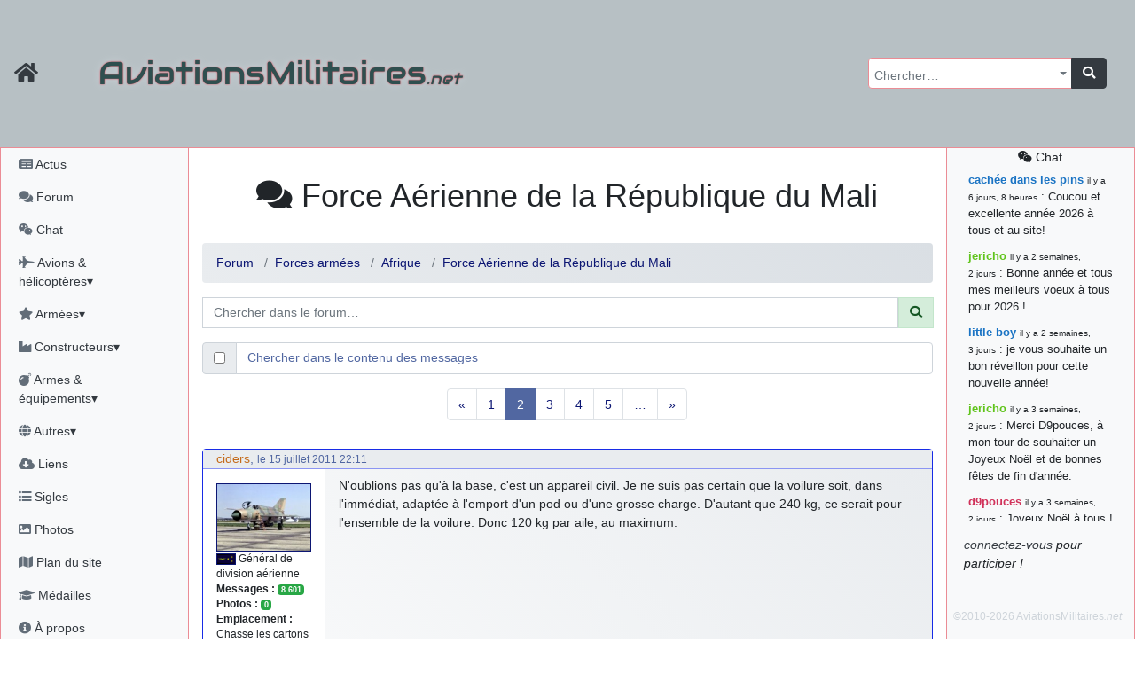

--- FILE ---
content_type: text/html; charset=utf-8
request_url: https://aviationsmilitaires.net/v3/forum/afrique-21/topic/force-a%C3%A9rienne-de-la-r%C3%A9publique-du-mali-593/?page=2
body_size: 14702
content:
<!DOCTYPE html>
<html lang="fr" prefix="og: http://ogp.me/ns#">
<head>
  
    <meta http-equiv="Content-Security-Policy"
          content="default-src 'none'; form-action 'self' https://id.twitch.tv/ https://accounts.google.com/ https://api.twitter.com/ https://discord.com/ ; manifest-src 'self' ; base-uri 'self'; connect-src 'self' https://www.bing.com/ https://analytics.19pouces.net/ https://*.google-analytics.com/ https://stats.g.doubleclick.net/; font-src https: 'self'; img-src https: 'self' data:; frame-src https://www.google.com; object-src 'none'; script-src 'unsafe-inline' 'self' https://aviationsmilitaires.net https://www.gstatic.com https://www.google.com https://analytics.19pouces.net/ https://www.googletagmanager.com https://*.google-analytics.com https://*.bing.com/ https://*.virtualearth.net ; style-src https://aviationsmilitaires.net/ 'unsafe-inline' 'self' https://*.bing.com/ ;">
    <meta charset="utf-8">
    <meta name="viewport" content="width=device-width, initial-scale=1.0">
    
    <base target="_self">
    <meta name="description"
          content="Votre forum sur l'aviation militaire, et plus encore ! ">
    <meta name="author" content="Matthieu GALLET">

    <meta property="og:title" content="Force Aérienne de la République du Mali"/>
    <meta property="og:type" content="website"/>
    <meta property="og:url" content="https://aviationsmilitaires.nethttps://aviationsmilitaires.net/v3/"/>
    <meta property="og:description"
          content="Votre forum sur l'aviation militaire, et plus encore ! ">
    <meta property="og:image"
          content="https://aviationsmilitaires.net/static/favicon/favicon-194x194.9949785fedb6.png"/>
    <meta property="og:locale" content="fr_FR"/>
    <meta property="og:site_name" content="AviationsMilitaires.net"/>
    

    

      <link rel="apple-touch-icon" sizes="57x57" href="/static/favicon/apple-touch-icon-57x57.15d964509664.png">
      <link rel="apple-touch-icon" sizes="60x60" href="/static/favicon/apple-touch-icon-60x60.0a60808db5f1.png">
      <link rel="apple-touch-icon" sizes="72x72" href="/static/favicon/apple-touch-icon-72x72.de8ac75270aa.png">
      <link rel="apple-touch-icon" sizes="76x76" href="/static/favicon/apple-touch-icon-76x76.da4bda8837a3.png">
      <link rel="apple-touch-icon" sizes="114x114" href="/static/favicon/apple-touch-icon-114x114.080c67ccf361.png">
      <link rel="apple-touch-icon" sizes="120x120" href="/static/favicon/apple-touch-icon-120x120.4f9508b88a4b.png">
      <link rel="apple-touch-icon" sizes="144x144" href="/static/favicon/apple-touch-icon-144x144.acce12d5d2e7.png">
      <link rel="apple-touch-icon" sizes="152x152" href="/static/favicon/apple-touch-icon-152x152.8494ac97084e.png">
      <link rel="apple-touch-icon" sizes="180x180" href="/static/favicon/apple-touch-icon-180x180.f3a6789fdafc.png">
      <link rel="icon" type="image/png" href="/static/favicon/favicon-32x32.706d3f0675b7.png" sizes="32x32">
      <link rel="icon" type="image/png" href="/static/favicon/favicon-194x194.9949785fedb6.png" sizes="194x194">
      <link rel="icon" type="image/png" href="/static/favicon/favicon-96x96.9d9d1e07a296.png" sizes="96x96">
      <link rel="icon" type="image/png" href="/static/favicon/android-chrome-192x192.ac4e66be7f57.png" sizes="192x192">
      <link rel="icon" type="image/png" href="/static/favicon/favicon-16x16.fd8cf500a5f6.png" sizes="16x16">
      <link rel="shortcut icon" type="image/png" href="/static/favicon/favicon-32x32.706d3f0675b7.png">

      <link rel="mask-icon" href="/static/favicon/safari-pinned-tab.2ab463317a34.svg" color="#5bbad5">
      <meta name="apple-mobile-web-app-title" content="AviationsMilitaires">
      <meta name="application-name" content="AviationsMilitaires">
      <meta name="msapplication-TileColor" content="#423f2c">
      <meta name="msapplication-TileImage" content="/static/favicon/mstile-144x144.32ae274b44d6.png">
      <meta name="theme-color" content="#423f2c">
      <meta name="msvalidate.01" content="288E5262ACD725DA06D92CFA54FC3CBC"/>
      <link rel="stylesheet" type="text/css" href="/v3/community/css/dynamic.css"/>

      <meta name="google-site-verification" content="NGezFuINwvZFMilievmGPbD8pSbtn0wX0BlGYvb9EIs"/>
    
    <title>Forum
  (Force Aérienne de la République du Mali) &mdash;
  AviationsMilitaires.net</title>
    
    
  

  
    <link rel="stylesheet" type="text/css" href="/static/vendor/select2/src/scss/core.e79442c0f4ce.css"/>
  
    <link rel="stylesheet" type="text/css" href="/static/vendor/@fortawesome/fontawesome-free/scss/fontawesome.806e2b74b816.css"/>
  
    <link rel="stylesheet" type="text/css" href="/static/vendor/@fortawesome/fontawesome-free/scss/solid.5e1947cf39b3.css"/>
  
    <link rel="stylesheet" type="text/css" href="/static/vendor/@fortawesome/fontawesome-free/scss/brands.b8fb00dbfa16.css"/>
  
    <link rel="stylesheet" type="text/css" href="/static/vendor/@fortawesome/fontawesome-free/scss/regular.877225379dbd.css"/>
  
    <link rel="stylesheet" type="text/css" href="/static/vendor/tempusdominus-bootstrap-4/build/css/tempusdominus-bootstrap-4.4be7082ccb53.css"/>
  
    <link rel="stylesheet" type="text/css" href="/static/vendor/sceditor/minified/themes/square.min.d944454d3b7e.css"/>
  
    <link rel="stylesheet" type="text/css" href="/static/scss/amn3.82cb0e0dc6ac.css"/>
  
    <link rel="stylesheet" type="text/css" href="/static/scss/smilies.0584ad6ce375.css"/>
  
    <link rel="stylesheet" type="text/css" href="/static/scss/sceditor.dfb82fb04613.css"/>
  


</head>
<body>

  
  
  
    <nav class="banner navbar dfixed-top navbar-expand-md navbar-dark bg-banner ">
      <div class="inner-banner">
        <div class="flex-row d-flex d-print-none">
          <a class="navbar-brand text-dark" href="/"
             title="Accueil du site"><i class="fa fa-home fa-lg"></i></a>
          <button type="button" class="navbar-toggler" data-toggle="offcanvas" title="Afficher le menu complet">
            <span class="fa fa-bars fa-lg"></span>
          </button>
          <a class="navbar-toggler chat-column-mobile collapse" href="/v3/community/chat/" data-toggle="collapse" data-target=".chat-column-mobile" aria-expanded="false" aria-controls="collapsingChatbar"><span class="fab fa-weixin fa-lg"></span></a>
        </div>
        <h1 class="d-xs-block d-sm-none">AM<em>.net</em></h1>
        <h1 class="d-none d-sm-block d-md-none">AviationsMilitaires<em>.net</em></h1>
        <div class="btn-group" role="group" >
          <button class="btn navbar-toggler text-dark" type="button" data-toggle="collapse" data-target="#collapsingNavbar" title="Rechercher…"><i class="fa fa-search fa-lg"></i></button>
          <button class="btn navbar-toggler text-dark" type="button" data-toggle="collapse" data-target="#collapsingChatbar" title="Rechercher…"><i class="fab fa-weixin fa-lg"></i></button>
        </div>
      </div>
      <div class="navbar-collapse collapse" id="collapsingNavbar">
        <h1 class="d-none d-md-block">AviationsMilitaires<em>.net</em></h1>

        <ul class="navbar-nav ml-auto d-print-none">
          <li class="nav-item">
            <form class="input-group global-search" action="/v3/search/results/" method="get"
                  id="global-search">
              <select name="pattern" id="id_pattern" tabindex="-1"></select>
              <div class="input-group-append">
                <button class="btn btn-dark" type="submit"><i class="fa fa-search"></i></button>
              </div>
            </form>
          </li>
        </ul>
      </div>
    </nav>
  
  <div class="container-fluid" id="main">
    <div class="row row-offcanvas row-offcanvas-left">
      
        <div class="col-md-3 col-lg-2 sidebar-offcanvas pl-0 sidebar left-sidebar d-print-none" id="sidebar"
             role="navigation">
          <ul class="nav flex-column pl-1">
            <li class="nav-item"><a class="nav-link"
                                    href="/v3/news/news/fr"><i class="fa fa-newspaper"></i>
              Actus</a></li>
            <li class="nav-item"><a class="nav-link" href="/v3/"><i class="fa fa-comments"></i>
              Forum</a></li>
            <li class="nav-item"><a class="nav-link"
                                    href="/v3/community/chat/"><i class="fab fa-weixin"></i>
              Chat</a></li>
            <li class="nav-item">
              <a class="nav-link" href="#kb_aircrafts" data-toggle="collapse"
                 data-target="#kb_aircrafts"><i class="fa fa-fighter-jet"></i> Avions &amp; hélicoptères▾</a>
              <ul class="list-unstyled flex-column pl-3 collapse" id="kb_aircrafts" aria-expanded="false">
                
                  <li class="nav-item">
                    <a class="nav-link"
                       href="/v3/kb/aircraft/list/1/c/">Les débuts de l&#x27;aviation et la Première Guerre Mondiale</a>
                  </li>
                
                  <li class="nav-item">
                    <a class="nav-link"
                       href="/v3/kb/aircraft/list/2/c/">L&#x27;Entre-Deux-Guerres et la montée des périls</a>
                  </li>
                
                  <li class="nav-item">
                    <a class="nav-link"
                       href="/v3/kb/aircraft/list/3/c/">La Seconde Guerre Mondiale</a>
                  </li>
                
                  <li class="nav-item">
                    <a class="nav-link"
                       href="/v3/kb/aircraft/list/4/c/">Débuts de la Guerre Froide et des jets</a>
                  </li>
                
                  <li class="nav-item">
                    <a class="nav-link"
                       href="/v3/kb/aircraft/list/5/c/">Du Viêtnam à la fin de l&#x27;URSS</a>
                  </li>
                
                  <li class="nav-item">
                    <a class="nav-link"
                       href="/v3/kb/aircraft/list/6/c/">L&#x27;Après Guerre Froide</a>
                  </li>
                
              </ul>
            </li>
            <li class="nav-item">
              <a class="nav-link" href="#kb_airforce_showlist" data-toggle="collapse"
                 data-target="#kb_airforce_showlist"><i class="fa fa-star"></i> Armées▾</a>
              <ul class="list-unstyled flex-column pl-3 collapse" id="kb_airforce_showlist" aria-expanded="false">
                <li class="nav-item"><a class="nav-link" href="/v3/kb/airforce/">Armées de l'air</a>
                </li>
                <li class="nav-item"><a class="nav-link" href="/v3/kb/airfield/">Bases aériennes</a>
                </li>
                <li class="nav-item"><a class="nav-link" href="/v3/kb/aerobaticteam/">Patrouilles
                  acrobatiques</a></li>
                <li class="nav-item"><a class="nav-link" href="/v3/kb/combat/">Combats</a></li>
                <li class="nav-item"><a class="nav-link" href="/v3/kb/accident/">Accidents</a></li>
              </ul>
            </li>


            <li class="nav-item">
              <a class="nav-link" href="#kb_enterprise_showlist" data-toggle="collapse"
                 data-target="#kb_enterprise_showlist"><i class="fa fa-industry"></i> Constructeurs▾</a>
              <ul class="list-unstyled flex-column pl-3 collapse" id="kb_enterprise_showlist" aria-expanded="false">
                <li class="nav-item"><a class="nav-link" href="/v3/kb/enterprise/list/a/">Avions
                  et hélicoptères</a></li>
                <li class="nav-item"><a class="nav-link" href="/v3/kb/enterprise/list/m/">Motoristes</a>
                </li>
                <li class="nav-item"><a class="nav-link" href="/v3/kb/enterprise/list/l/">Armements</a>
                </li>
                <li class="nav-item"><a class="nav-link" href="/v3/kb/enterprise/list/g/">Canons</a>
                </li>
                <li class="nav-item"><a class="nav-link" href="/v3/kb/enterprise/list/e/">Électronique</a>
                </li>
                <li class="nav-item"><a class="nav-link" href="/v3/kb/enterprise/list/s/">Sièges
                  éjectables</a></li>
              </ul>
            </li>
            <li class="nav-item">
              <a class="nav-link" href="#kb_weapons" data-toggle="collapse"
                 data-target="#kb_weapons"><i class="fa fa-bomb"></i> Armes &amp; équipements▾</a>
              <ul class="list-unstyled flex-column pl-3 collapse" id="kb_weapons" aria-expanded="false">
                <li class="nav-item"><a class="nav-link" href="/v3/kb/gun/list/c/">Canons
                  &amp; mitrailleuses</a></li>
                
                  <li class="nav-item">
                    <a class="nav-link"
                       href="/v3/kb/externalload/list/7/c/">Bombes</a>
                  </li>
                
                  <li class="nav-item">
                    <a class="nav-link"
                       href="/v3/kb/externalload/list/1/c/">Missiles</a>
                  </li>
                
                  <li class="nav-item">
                    <a class="nav-link"
                       href="/v3/kb/externalload/list/6/c/">Nacelles canon</a>
                  </li>
                
                  <li class="nav-item">
                    <a class="nav-link"
                       href="/v3/kb/externalload/list/2/c/">Nacelles électroniques</a>
                  </li>
                
                  <li class="nav-item">
                    <a class="nav-link"
                       href="/v3/kb/externalload/list/3/c/">Paniers de roquettes</a>
                  </li>
                
                  <li class="nav-item">
                    <a class="nav-link"
                       href="/v3/kb/externalload/list/4/c/">Réservoirs externes</a>
                  </li>
                
                  <li class="nav-item">
                    <a class="nav-link"
                       href="/v3/kb/externalload/list/5/c/">Roquettes</a>
                  </li>
                
                  <li class="nav-item">
                    <a class="nav-link"
                       href="/v3/kb/externalload/list/8/c/">Torpilles</a>
                  </li>
                
                <li class="nav-item"><a class="nav-link" href="/v3/kb/ejectionseat/list/c/">Sièges
                  éjectables</a></li>
                <li class="nav-item"><a class="nav-link"
                                        href="/v3/kb/radar/list/c/">Radars</a></li>
                <li class="nav-item"><a class="nav-link"
                                        href="/v3/kb/engine/list/c/">Moteurs</a></li>
              </ul>
            </li>

            <li class="nav-item">
              <a class="nav-link" href="#kb_museum_showlist" data-toggle="collapse"
                 data-target="#kb_museum_showlist"><i class="fa fa-globe"></i> Autres▾</a>
              <ul class="list-unstyled flex-column pl-3 collapse" id="kb_museum_showlist" aria-expanded="false">
                <li class="nav-item"><a class="nav-link" href="/v3/kb/museum/">Musées</a>
                </li>
                <li class="nav-item"><a class="nav-link" href="/v3/kb/meeting/">Meetings</a>
                </li>
                <li class="nav-item"><a class="nav-link" href="/v3/kb/bibliographyitem/">Livres</a>
                </li>
                <li class="nav-item"><a class="nav-link" href="/v3/kb/website/">Sites web</a>
                </li>
                <li class="nav-item"><a class="nav-link" href="/v3/kb/person/">Personnalités</a>
                </li>
              </ul>
            </li>

            <li class="nav-item"><a class="nav-link"
                                    href="/v3/resources/"><i class="fas fa-cloud-download-alt"></i>
              Liens</a></li>
            <li class="nav-item"><a class="nav-link"
                                    href="/v3/kb/acronym/list/"><i class="fa fa-list-ul"></i>
              Sigles</a></li>
            <li class="nav-item"><a class="nav-link"
                                    href="/v3/galleries/"><i class="fa fa-image"></i>
              Photos</a></li>
            <li class="nav-item"><a class="nav-link" href="#"><i class="fa fa-map"></i> Plan du site</a></li>
            <li class="nav-item"><a class="nav-link"
                                    href="/v3/users/medals/"><i class="fa fa-graduation-cap"></i>
              Médailles</a></li>
            <li class="nav-item"><a class="nav-link" href="/v3/about/"><i class="fa fa-info-circle"></i>
              À propos</a></li>
            
            
              <li class="nav-item"><a class="nav-link text-success"
                                      href="/v3/users/login/"><i class="fas fa-sign-in-alt"></i>
                Connexion</a></li>
              
              
              <li class="nav-item">
                <span class="nav-link">
              
                <a title="Discord" class="text-success"
                   href="/accounts/discord/login/?process="><i class="fab fa-2x text-success fa-discord"></i></a>
              
                <a title="Google" class="text-success"
                   href="/accounts/google/login/?process="><i class="fab fa-2x text-success fa-google"></i></a>
              
                <a title="Twitch" class="text-success"
                   href="/accounts/twitch/login/?process="><i class="fab fa-2x text-success fa-twitch"></i></a>
              
                <a title="X" class="text-success"
                   href="/accounts/twitter_oauth2/login/?process="><i class="fab fa-2x text-success fa-twitter"></i></a>
              
                </span>
              </li>

            
          </ul>
        </div>
        <!--/left side col-->
      
      <div class="col-md-9 col-lg-8 main">
        <div id="messages" class="messages">
          
            
          

          

          

          
  <div class="nav chat-column-mobile d-lg-none collapse show">
    
      <div class="alert alert-dark" id="collapsingChatbar">
        <a class="nav-link" href="/v3/community/chat/"><i class="fab fa-weixin"></i> chat</a>
        <a href="/admin/login/"><i class="fas fa-sign-in-alt"></i> connectez-vous !</a>
      </div>
    



    <ul class="list-unstyled">
      <li class="chat-message">
        <strong class="author"><a href="/v3/member/profile/824/" class="user1B74C4">cachée dans les pins</a></strong>&nbsp;: Coucou et excellente année 2026 à tous et au site!
      </li>
    
      <li class="chat-message">
        <strong class="author"><a href="/v3/member/profile/901/" class="user60C41B">jericho</a></strong>&nbsp;: Bonne année et tous mes meilleurs voeux à tous pour 2026 !
      </li>
    
      <li class="chat-message">
        <strong class="author"><a href="/v3/member/profile/809/" class="user1B74C4">little boy</a></strong>&nbsp;: je vous souhaite un bon réveillon pour cette nouvelle année!
      </li>
    
      <li class="chat-message">
        <strong class="author"><a href="/v3/member/profile/901/" class="user60C41B">jericho</a></strong>&nbsp;: Merci D9pouces, à mon tour de souhaiter un Joyeux Noël et de bonnes fêtes de fin d&#39;année.
      </li>
    
      <li class="chat-message">
        <strong class="author"><a href="/v3/member/profile/2/" class="userD1335B">d9pouces</a></strong>&nbsp;: Joyeux Noël à tous !
      </li>
    
      <li class="chat-message">
        <strong class="author"><a href="/v3/member/profile/2/" class="userD1335B">d9pouces</a></strong>&nbsp;: mais tu peux tenter l&#39;un des rares lycées militaires comme le Prytanée dans la Sarthe, ça ne peut pas faire de mal !
      </li>
    
      <li class="chat-message">
        <strong class="author"><a href="/v3/member/profile/2/" class="userD1335B">d9pouces</a></strong>&nbsp;: C&#39;est plutôt après le lycée, voire après une prépa scientifique, tu as donc encore un peu de temps devant toi
      </li>
    
      <li class="chat-message">
        <strong class="author"><a href="/v3/member/profile/6899/" class="user1B33C4">yaellerigolow</a></strong>&nbsp;: bonjour a tous je suis un élève de première passionnée par l&#39;aviation militaire , pourrais je savoir que faire après le lycée pour s&#39;orienter et pouvoir devenir officier de l&#39;armée de l&#39;air?
      </li>
    
      <li class="chat-message">
        <strong class="author"><a href="/v3/member/profile/2/" class="userD1335B">d9pouces</a></strong>&nbsp;: lesquels, par exemple ?
      </li>
    
      <li class="chat-message">
        <strong class="author"><a href="/v3/member/profile/6817/" class="user1B33C4">mahmoud</a></strong>&nbsp;: bonsoir, très instructif ce site .mais nous aimerions avoir les photo des anciens appareils de l&#39;armée de l&#39;air de la haute -volta
      </li>
    
      <li class="chat-message">
        <strong class="author"><a href="/v3/member/profile/2/" class="userD1335B">d9pouces</a></strong>&nbsp;: Ça me casse quand même bien les pieds, j’avoue
      </li>
    
      <li class="chat-message">
        <strong class="author"><a href="/v3/member/profile/901/" class="user60C41B">jericho</a></strong>&nbsp;: Pour moi tout est à nouveau OK dirait-on&#8230; Merci à toi. <img src="/static/smilies/top.cd23c92b4b91.gif" alt="smiley" class="smiley" loading="lazy" />
      </li>
    
      <li class="chat-message">
        <strong class="author"><a href="/v3/member/profile/2/" class="userD1335B">d9pouces</a></strong>&nbsp;: En espérant n’avoir coupé les accessoires de personne au passage !
      </li>
    
      <li class="chat-message">
        <strong class="author"><a href="/v3/member/profile/2/" class="userD1335B">d9pouces</a></strong>&nbsp;: j&#39;ai trouvé un palliatif un peu violent, mais ça devrait aller un peu mieux
      </li>
    
      <li class="chat-message">
        <strong class="author"><a href="/v3/member/profile/2/" class="userD1335B">d9pouces</a></strong>&nbsp;: cette fois, c&#39;est le Brésil et Singapour qui mettent le site par terre
      </li>
    
      <li class="chat-message">
        <strong class="author"><a href="/v3/member/profile/901/" class="user60C41B">jericho</a></strong>&nbsp;: Ah ben je peux te confirmer que j&#39;étais resté dans le filtre&#8230; <img src="/static/smilies/icon_mrgreen.217f6e920d5e.gif" alt="smiley" class="smiley" loading="lazy" />
      </li>
    
      <li class="chat-message">
        <strong class="author"><a href="/v3/member/profile/2/" class="userD1335B">d9pouces</a></strong>&nbsp;: Désolé ! Mon filtrage a été un peu trop violent manifestement <img src="/static/smilies/frown.7c50bf9dec10.gif" alt="smiley" class="smiley" loading="lazy" />
      </li>
    
      <li class="chat-message">
        <strong class="author"><a href="/v3/member/profile/901/" class="user60C41B">jericho</a></strong>&nbsp;: Visiblement, je n&#39;étais pas le seul&#8230; Encore merci D9pouces. <img src="/static/smilies/wink.6ed5ca928258.gif" alt="smiley" class="smiley" loading="lazy" />
      </li>
    
      <li class="chat-message">
        <strong class="author"><a href="/v3/member/profile/823/" class="user1B74C4">paxwax</a></strong>&nbsp;: Aaaah, je me demandais ce qui était arrivé à AMNet ce weekend!! Merci et bravo D9pouces pour la remise en ligne!.
      </li>
    
      <li class="chat-message">
        <strong class="author"><a href="/v3/member/profile/2/" class="userD1335B">d9pouces</a></strong>&nbsp;: probablement pour entraîner un nouveau modèle d&#39;IA…
      </li>
    
      <li class="chat-message">
        <strong class="author"><a href="/v3/member/profile/2/" class="userD1335B">d9pouces</a></strong>&nbsp;: saletés de bots qui mettent les sites par terre
      </li>
    
      <li class="chat-message">
        <strong class="author"><a href="/v3/member/profile/901/" class="user60C41B">jericho</a></strong>&nbsp;: Bonjour If, difficile de répondre à cette question sur le chat, par conséquent j&#39;y réponds sur le forum ici : <a href="https://aviationsmilitaires.net/v3/forum/%C3%A0-propos-du-site-18/topic/fiches-du-site-1195/?post=163961#post-163961" class="link-internal link-info" >https://aviationsmilitaires.net/v3/forum/%C3%A0-propos-du-site-18/topic/fiches-…</a><br />
      </li>
    
      <li class="chat-message">
        <strong class="author"><a href="/v3/member/profile/3920/" class="user1B33C4">lf</a></strong>&nbsp;: Bonjour, je remarque que les fiches techniques ne mentionnent jamais le niveau sonores des avions. Est-ce que cela est symptomatique d&#39;une irresponsabilité vis à vis des populations civiles ?
      </li>
    
      <li class="chat-message">
        <strong class="author"><a href="/v3/member/profile/2/" class="userD1335B">d9pouces</a></strong>&nbsp;: Merci !
      </li>
    
      <li class="chat-message">
        <strong class="author"><a href="/v3/member/profile/901/" class="user60C41B">jericho</a></strong>&nbsp;: Bonne &quot;Fête Nat&quot; et beau défilé à nombreux d&#39;entre vous! <img src="/static/smilies/smile.39adbfb11846.gif" alt="smiley" class="smiley" loading="lazy" />
      </li>
    
      <li class="chat-message">
        <strong class="author"><a href="/v3/member/profile/901/" class="user60C41B">jericho</a></strong>&nbsp;: En recherchant sur tous les drones EADS, sur la fiche du EADS DT25-200 IR il y avait la coquille 220kN (22,4 kgp)&#8230; J&#39;ai corrigé, merci. <img src="/static/smilies/hehe.7dfa31876601.gif" alt="smiley" class="smiley" loading="lazy" />
      </li>
    
      <li class="chat-message">
        <strong class="author"><a href="/v3/member/profile/2/" class="userD1335B">d9pouces</a></strong>&nbsp;: Bonjour, quel drone EADS ? (Mais oui, 220kN, c’est beaucoup)
      </li>
    
      <li class="chat-message">
        <strong class="author"><a href="/v3/member/profile/6284/" class="user1B33C4">jean7</a></strong>&nbsp;: a-t-on une idée des coûts pour ce drone EADS ?? Merci
      </li>
    
      <li class="chat-message">
        <strong class="author"><a href="/v3/member/profile/6284/" class="user1B33C4">jean7</a></strong>&nbsp;: Bonjour. Sur ce drone, il s&#39;agit de moteur de 220 N , certainement pas de kN. Peut-être des JETCAT 200 ??
      </li>
    
      <li class="chat-message">
        <strong class="author"><a href="/v3/member/profile/2/" class="userD1335B">d9pouces</a></strong>&nbsp;: C’est moi ! Quel est le souci ?
      </li>
    
      <li><a class="nav-link" href="/v3/community/chat/"><i class="fab fa-weixin"></i>
        tout voir</a>
      </li>
    </ul>


  </div>


        </div>
        
  <h1 class="content-title">
  <i class="fa fa-comments"></i> Force Aérienne de la République du Mali
    <button type="button" class="navbar-toggler text-primary dropdown-toggle d-inline-block d-sm-none" data-toggle="collapse" aria-expanded="true" data-target="#forum-actions">
        <i class="fa fa-bars fa-lg"></i>
    </button>

  </h1>
<div class="forum-actions collapse navbar-collapse show" id="forum-actions">
  <ul class="nav nav-pills">
    
    
  </ul>
</div>

  
    <nav>
      <ol class="breadcrumb">
        <li class="breadcrumb-item"><a href="/v3/">Forum</a></li>
        
          
            <li class="breadcrumb-item"><a
              href="/v3/forum/forces-arm%C3%A9es-6/">Forces armées</a>
            </li>
          
          <li class="breadcrumb-item"><a href="/v3/forum/afrique-21/">Afrique</a></li>
        
        
          <li class="breadcrumb-item"><a
            href="/v3/forum/afrique-21/topic/force-a%C3%A9rienne-de-la-r%C3%A9publique-du-mali-593/">Force Aérienne de la République du Mali</a>
          </li>
        
        
        
      </ol>
    </nav>

<form class="search-form" action="/v3/forum/topics/search/" method="get">

<div class="input-group flex-nowrap mb-3"><span></span>
  <input type="text" class="form-control" name="pattern" placeholder="Chercher dans le forum…" minlength="3" maxlength="200" value="">
  <div class="input-group-prepend">
    <button class="input-group-text alert-success" id="addon-wrapping"><i class="fa fa-search"></i></button>
  </div>
</div>
<div class="input-group flex-nowrap mb-3">
  <div class="input-group-prepend">
    <div class="input-group-text">
      <input type="checkbox" name="search_in_content" aria-label="Chercher dans le contenu des messages" >
    </div>
  </div>
  <span class="form-control text-primary">Chercher dans le contenu des messages</span>
</div>

</form>
  
  


  
  
    


  
    <div class="pagination">


    <ul class="pagination">

        <li class="prev page-item">
            <a class="page-link" href="?page=1">
                &laquo;
            </a>
        </li>

        

        
            <li class="page-item">
                <a class="page-link" href="?page=1">
                    1
                </a>
            </li>
        
            <li class="page-item active">
                <a class="page-link" href="#">
                    2
                </a>
            </li>
        
            <li class="page-item">
                <a class="page-link" href="?page=3">
                    3
                </a>
            </li>
        
            <li class="page-item">
                <a class="page-link" href="?page=4">
                    4
                </a>
            </li>
        
            <li class="page-item">
                <a class="page-link" href="?page=5">
                    5
                </a>
            </li>
        

        
            <li class="page-item">
                <a class="page-link" href="?page=7">&hellip;</a>
            </li>
        

        <li class="last page-item">
            <a class="page-link" href="?page=41">
                &raquo;
            </a>
        </li>

    </ul>


</div>


  

  <div class="post-list">
    <ul class="list-unstyled container">
    
      
        
        
<li class="row" id="post-67616">

  <div class="col-12 post-metadata">

    <a href="/v3/member/profile/776/" class="userC46B1B">ciders</a>, <small>le 15 juillet 2011 22:11</small>
  </div>
  <div class="d-none d-sm-block col-sm-4 col-md-4 col-lg-3 col-xl-2 post-author">
    

  <ul class="list-unstyled">
    
      <li>
        <img loading="lazy" class="post-avatar" src="/media/avatars/f71b1143a804f918a40c61572dc21e54_779.jpg" alt="ciders">
      </li>
    
    
      <li><img class="rank rank-md" src="/static/ranks/GDA.313fa17bf04c.png" alt="Général de division aérienne"
               title=""> Général de division aérienne</li>
    





    <li><strong>Messages&nbsp;:</strong> <span class="badge badge-success">8 601</span>
    </li>
    <li><strong>Photos&nbsp;:</strong> <span class="badge badge-success">0</span></li>
    
      <li><strong>Emplacement&nbsp;:</strong> Chasse les cartons d&#x27;archives et les élèves en retard</li>
    <li><strong>Inscription&nbsp;:</strong> 8 avril 2010 21:52</li>
  </ul>


  </div>

  <div class="col-xs-12 col-sm-8 col-md-8 col-lg-9 col-xl-10 post-content">N&#39;oublions pas qu&#39;à la base, c&#39;est un appareil civil. Je ne suis pas certain que la voilure soit, dans l&#39;immédiat, adaptée à l&#39;emport d&#39;un pod ou d&#39;une grosse charge. D&#39;autant que 240 kg, ce serait pour l&#39;ensemble de la voilure. Donc 120 kg par aile, au maximum.
  
  
  
  </div>
  <div class="d-none d-sm-block col-12 post-signature">
    <a href="https://www.youtube.com/watch?v=coDsVL8ou6o" class="link-external link-preview link-info"><i class=""></i>Ah que je destroye tout ! Ou pas. <img src="/static/smilies/tongue.709ce5ec397a.gif" alt=":p" class="smiley" loading="lazy" /></a><span class="sc-size-85">Sur AMN : Ciders, commandeur suprême, 10872 messages, inscrit le 02 septembre 2006, à 22 h 18</span>
  </div>
  





  <div class="col-12 post-actions">
    
    

    
    

    
    

  
    
  </div>
</li>

      
        
        
<li class="row" id="post-67617">

  <div class="col-12 post-metadata">

    <a href="/v3/member/profile/2/" class="userD1335B">d9pouces</a>, <small>le 15 juillet 2011 22:17</small>
  </div>
  <div class="d-none d-sm-block col-sm-4 col-md-4 col-lg-3 col-xl-2 post-author">
    

  <ul class="list-unstyled">
    
      <li>
        <img loading="lazy" class="post-avatar" src="/media/avatars/f71b1143a804f918a40c61572dc21e54_2.jpg" alt="d9pouces">
      </li>
    
    
      <li><img class="rank rank-md" src="/static/ranks/GCA.4448ec00a03b.png" alt="Général de corps aérien"
               title=""> Général de corps aérien</li>
    





    <li><strong>Messages&nbsp;:</strong> <span class="badge badge-success">12 703</span>
    </li>
    <li><strong>Photos&nbsp;:</strong> <span class="badge badge-success">1 719</span></li>
    
      <li><strong>Emplacement&nbsp;:</strong> Paris</li>
    <li><strong>Inscription&nbsp;:</strong> 5 avril 2010 00:03</li>
  </ul>


  </div>

  <div class="col-xs-12 col-sm-8 col-md-8 col-lg-9 col-xl-10 post-content">Je pensais plutôt à un emport ventral, à vrai dire (ceci dit, un pod LR-12-68 comme fait 98 kg, ça passe, mais je me demande ce que ça donne avec le recul).
  
  
  
  </div>
  <div class="d-none d-sm-block col-12 post-signature">
    <em>Et tous ces points d&#39;exclamation, vous avez remarqué ? Cinq ! C&#39;est la marque d&#39;un aliéné qui porte son slip sur la tête. L&#39;opéra fait cet effet à certains.</em>Terry Pratchett
  </div>
  





  <div class="col-12 post-actions">
    
    

    
    

    
    

  
    
  </div>
</li>

      
        
        
<li class="row" id="post-67633">

  <div class="col-12 post-metadata">

    <a href="/v3/member/profile/795/" class="user1B74C4">cinétic</a>, <small>le 16 juillet 2011 21:35</small>
  </div>
  <div class="d-none d-sm-block col-sm-4 col-md-4 col-lg-3 col-xl-2 post-author">
    

  <ul class="list-unstyled">
    
      <li>
        <img loading="lazy" class="post-avatar" src="https://www.gravatar.com/avatar/d89770a7512d045c684d208579737ed3?s=100&d=robohash" alt="cinétic">
      </li>
    
    
      <li><img class="rank rank-md" src="/static/ranks/LTT.65cf59d3b4d3.png" alt="Lieutenant"
               title=""> Lieutenant</li>
    





    <li><strong>Messages&nbsp;:</strong> <span class="badge badge-success">1 627</span>
    </li>
    <li><strong>Photos&nbsp;:</strong> <span class="badge badge-success">0</span></li>
    
      <li><strong>Emplacement&nbsp;:</strong> Rennes</li>
    <li><strong>Inscription&nbsp;:</strong> 9 avril 2010 10:55</li>
  </ul>


  </div>

  <div class="col-xs-12 col-sm-8 col-md-8 col-lg-9 col-xl-10 post-content">Les pods lances-roquettes n&#39;ont pas d&#39;effets de recul <img src="/static/smilies/wink.6ed5ca928258.gif" alt=";)" class="smiley" loading="lazy" />
  
  
  
  </div>
  <div class="d-none d-sm-block col-12 post-signature">
    Mieux vaut poser une question et avoir l&#39; air idiot 5 minutes que de se taire et de le rester.Le meilleur bretteur au monde ne craint point son dauphin, il craint le pire bretteur au monde, parce ce qu&#39; il est incapable de deviner ce que cet imbécile va faire.
  </div>
  





  <div class="col-12 post-actions">
    
    

    
    

    
    

  
    
  </div>
</li>

      
        
        
<li class="row" id="post-67634">

  <div class="col-12 post-metadata">

    <a href="/v3/member/profile/2/" class="userD1335B">d9pouces</a>, <small>le 16 juillet 2011 21:37</small>
  </div>
  <div class="d-none d-sm-block col-sm-4 col-md-4 col-lg-3 col-xl-2 post-author">
    

  <ul class="list-unstyled">
    
      <li>
        <img loading="lazy" class="post-avatar" src="/media/avatars/f71b1143a804f918a40c61572dc21e54_2.jpg" alt="d9pouces">
      </li>
    
    
      <li><img class="rank rank-md" src="/static/ranks/GCA.4448ec00a03b.png" alt="Général de corps aérien"
               title=""> Général de corps aérien</li>
    





    <li><strong>Messages&nbsp;:</strong> <span class="badge badge-success">12 703</span>
    </li>
    <li><strong>Photos&nbsp;:</strong> <span class="badge badge-success">1 719</span></li>
    
      <li><strong>Emplacement&nbsp;:</strong> Paris</li>
    <li><strong>Inscription&nbsp;:</strong> 5 avril 2010 00:03</li>
  </ul>


  </div>

  <div class="col-xs-12 col-sm-8 col-md-8 col-lg-9 col-xl-10 post-content"><blockquote><h4 class="author">Cinétic a écrit </h4>Les pods lances-roquettes n&#39;ont pas d&#39;effets de recul <img src="/static/smilies/wink.6ed5ca928258.gif" alt=";)" class="smiley" loading="lazy" /></blockquote>C&#39;était une question que je me posais, en fait. Merci d&#39;y répondre. <br />Ceci dit, ça se comprend vu qu&#39;ils sont ouverts aux deux bouts, mais je n&#39;en étais pas sûr.
  
  
  
  </div>
  <div class="d-none d-sm-block col-12 post-signature">
    <em>Et tous ces points d&#39;exclamation, vous avez remarqué ? Cinq ! C&#39;est la marque d&#39;un aliéné qui porte son slip sur la tête. L&#39;opéra fait cet effet à certains.</em>Terry Pratchett
  </div>
  





  <div class="col-12 post-actions">
    
    

    
    

    
    

  
    
  </div>
</li>

      
        
        
<li class="row" id="post-67649">

  <div class="col-12 post-metadata">

    <a href="/v3/member/profile/807/" class="user1B74C4">polo</a>, <small>le 17 juillet 2011 20:45</small>
  </div>
  <div class="d-none d-sm-block col-sm-4 col-md-4 col-lg-3 col-xl-2 post-author">
    

  <ul class="list-unstyled">
    
      <li>
        <img loading="lazy" class="post-avatar" src="https://www.gravatar.com/avatar/8f6950d6f2261b7378b1283b97eac433?s=100&d=robohash" alt="polo">
      </li>
    
    
      <li><img class="rank rank-md" src="/static/ranks/ADJ.4d4a4599b4c1.png" alt="Adjudant"
               title=""> Adjudant</li>
    





    <li><strong>Messages&nbsp;:</strong> <span class="badge badge-success">483</span>
    </li>
    <li><strong>Photos&nbsp;:</strong> <span class="badge badge-success">0</span></li>
    
    <li><strong>Inscription&nbsp;:</strong> 9 avril 2010 16:10</li>
  </ul>


  </div>

  <div class="col-xs-12 col-sm-8 col-md-8 col-lg-9 col-xl-10 post-content">Bon j&#39;ai une <em>&quot;New&quot;</em> concernant les 240 Kg de charge utile du LH-101.<br /><br />En fouinant sur le site du constructeur il est clairement dit que les 240 Kg sont en fait la marge d&#39;acceptation pour les pilotes soit 120 Kg par personne, l&#39;Ellipse ne possède donc aucune capacité d&#39;emport externe où interne tel quel soit.<br /><br />Ce qui met un terme au suspense LH-101 &quot;armé&quot;. <img src="/static/smilies/wink.6ed5ca928258.gif" alt=";)" class="smiley" loading="lazy" /> <br /><br />Pour ma part je pense surtout que le LH-101 serviras au sein de l&#39;école de formation au pilotage de l&#39;aviation malienne, surement pour former les futurs pilotes de MiG-21 qui sait ?<br /><br />Car si je m&#39;en réfère aux Orbats données et passés, les L-29 de la Force Aérienne Malienne sont obsolètes, idem pour l’intérêt que porte Bamako au SK-105 Skylander, très surement pour remplacer ses Basler et ses Antonov hors d’age.<br /><br /><br /><br />Messieurs bien le bonsoir.
  
  
  
  </div>
  <div class="d-none d-sm-block col-12 post-signature">
    
  </div>
  





  <div class="col-12 post-actions">
    
    

    
    

    
    

  
    
  </div>
</li>

      
        
        
<li class="row" id="post-67651">

  <div class="col-12 post-metadata">

    <a href="/v3/member/profile/776/" class="userC46B1B">ciders</a>, <small>le 17 juillet 2011 21:17</small>
  </div>
  <div class="d-none d-sm-block col-sm-4 col-md-4 col-lg-3 col-xl-2 post-author">
    

  <ul class="list-unstyled">
    
      <li>
        <img loading="lazy" class="post-avatar" src="/media/avatars/f71b1143a804f918a40c61572dc21e54_779.jpg" alt="ciders">
      </li>
    
    
      <li><img class="rank rank-md" src="/static/ranks/GDA.313fa17bf04c.png" alt="Général de division aérienne"
               title=""> Général de division aérienne</li>
    





    <li><strong>Messages&nbsp;:</strong> <span class="badge badge-success">8 601</span>
    </li>
    <li><strong>Photos&nbsp;:</strong> <span class="badge badge-success">0</span></li>
    
      <li><strong>Emplacement&nbsp;:</strong> Chasse les cartons d&#x27;archives et les élèves en retard</li>
    <li><strong>Inscription&nbsp;:</strong> 8 avril 2010 21:52</li>
  </ul>


  </div>

  <div class="col-xs-12 col-sm-8 col-md-8 col-lg-9 col-xl-10 post-content">Certes. Mais au Bourget, j&#39;ai vu ça, sur une maquette de fuselage et de voilure :<br /><br /><a href="http://imageshack.us/photo/my-images/818/imgp0106e.jpg/" class="link-external link-preview link-info"><i class=""></i>Vue de l&#39;emplanture de l&#39;aile d&#39;un LH-10</a><br /><br />Une nouvelle variante en cours de développement ?
  
  
  
  </div>
  <div class="d-none d-sm-block col-12 post-signature">
    <a href="https://www.youtube.com/watch?v=coDsVL8ou6o" class="link-external link-preview link-info"><i class=""></i>Ah que je destroye tout ! Ou pas. <img src="/static/smilies/tongue.709ce5ec397a.gif" alt=":p" class="smiley" loading="lazy" /></a><span class="sc-size-85">Sur AMN : Ciders, commandeur suprême, 10872 messages, inscrit le 02 septembre 2006, à 22 h 18</span>
  </div>
  





  <div class="col-12 post-actions">
    
    

    
    

    
    

  
    
  </div>
</li>

      
        
        
<li class="row" id="post-67653">

  <div class="col-12 post-metadata">

    <a href="/v3/member/profile/2/" class="userD1335B">d9pouces</a>, <small>le 17 juillet 2011 22:21</small>
  </div>
  <div class="d-none d-sm-block col-sm-4 col-md-4 col-lg-3 col-xl-2 post-author">
    

  <ul class="list-unstyled">
    
      <li>
        <img loading="lazy" class="post-avatar" src="/media/avatars/f71b1143a804f918a40c61572dc21e54_2.jpg" alt="d9pouces">
      </li>
    
    
      <li><img class="rank rank-md" src="/static/ranks/GCA.4448ec00a03b.png" alt="Général de corps aérien"
               title=""> Général de corps aérien</li>
    





    <li><strong>Messages&nbsp;:</strong> <span class="badge badge-success">12 703</span>
    </li>
    <li><strong>Photos&nbsp;:</strong> <span class="badge badge-success">1 719</span></li>
    
      <li><strong>Emplacement&nbsp;:</strong> Paris</li>
    <li><strong>Inscription&nbsp;:</strong> 5 avril 2010 00:03</li>
  </ul>


  </div>

  <div class="col-xs-12 col-sm-8 col-md-8 col-lg-9 col-xl-10 post-content"><blockquote><h4 class="author">ciders a écrit </h4>Certes. Mais au Bourget, j&#39;ai vu ça, sur une maquette de fuselage et de voilure :<br /><br /><a href="http://imageshack.us/photo/my-images/818/imgp0106e.jpg/" class="link-external link-preview link-info"><i class=""></i>Vue de l&#39;emplanture de l&#39;aile d&#39;un LH-10</a><br /><br />Une nouvelle variante en cours de développement ?</blockquote>Possible, en effet.
  
  
  
  </div>
  <div class="d-none d-sm-block col-12 post-signature">
    <em>Et tous ces points d&#39;exclamation, vous avez remarqué ? Cinq ! C&#39;est la marque d&#39;un aliéné qui porte son slip sur la tête. L&#39;opéra fait cet effet à certains.</em>Terry Pratchett
  </div>
  





  <div class="col-12 post-actions">
    
    

    
    

    
    

  
    
  </div>
</li>

      
        
        
<li class="row" id="post-67659">

  <div class="col-12 post-metadata">

    <a href="/v3/member/profile/807/" class="user1B74C4">polo</a>, <small>le 18 juillet 2011 12:02</small>
  </div>
  <div class="d-none d-sm-block col-sm-4 col-md-4 col-lg-3 col-xl-2 post-author">
    

  <ul class="list-unstyled">
    
      <li>
        <img loading="lazy" class="post-avatar" src="https://www.gravatar.com/avatar/8f6950d6f2261b7378b1283b97eac433?s=100&d=robohash" alt="polo">
      </li>
    
    
      <li><img class="rank rank-md" src="/static/ranks/ADJ.4d4a4599b4c1.png" alt="Adjudant"
               title=""> Adjudant</li>
    





    <li><strong>Messages&nbsp;:</strong> <span class="badge badge-success">483</span>
    </li>
    <li><strong>Photos&nbsp;:</strong> <span class="badge badge-success">0</span></li>
    
    <li><strong>Inscription&nbsp;:</strong> 9 avril 2010 16:10</li>
  </ul>


  </div>

  <div class="col-xs-12 col-sm-8 col-md-8 col-lg-9 col-xl-10 post-content">Surement un option à la manière des Diamond de la Force Aérienne Nigérienne.<br /><br />Une boule FLIR de cette taille ne doit pas dépasser les 5 kilos, cet élément optronique ne sert cas des missions tout-temps de localisation et de visibilité, de jour comme de nuit, je doute donc très fort que l&#39;ont se dirige vers une variante armé parce que cette même boule FLIR semble être un élément fixe si je m&#39;en réfère à la photo et non une option sur point d&#39;emport.<br /><br />Pour faire une version armé du Ellipse il faudra énormément renforcé la cellule et les ailes et je doute que le Mali ou un autre pays du globe soit intéresser par cet option, le LH-101 se veut avant tout un ULM de liaison et de reconnaissance.
  
  
  
  </div>
  <div class="d-none d-sm-block col-12 post-signature">
    
  </div>
  





  <div class="col-12 post-actions">
    
    

    
    

    
    

  
    
  </div>
</li>

      
        
        
<li class="row" id="post-67660">

  <div class="col-12 post-metadata">

    <a href="/v3/member/profile/776/" class="userC46B1B">ciders</a>, <small>le 18 juillet 2011 12:16</small>
  </div>
  <div class="d-none d-sm-block col-sm-4 col-md-4 col-lg-3 col-xl-2 post-author">
    

  <ul class="list-unstyled">
    
      <li>
        <img loading="lazy" class="post-avatar" src="/media/avatars/f71b1143a804f918a40c61572dc21e54_779.jpg" alt="ciders">
      </li>
    
    
      <li><img class="rank rank-md" src="/static/ranks/GDA.313fa17bf04c.png" alt="Général de division aérienne"
               title=""> Général de division aérienne</li>
    





    <li><strong>Messages&nbsp;:</strong> <span class="badge badge-success">8 601</span>
    </li>
    <li><strong>Photos&nbsp;:</strong> <span class="badge badge-success">0</span></li>
    
      <li><strong>Emplacement&nbsp;:</strong> Chasse les cartons d&#x27;archives et les élèves en retard</li>
    <li><strong>Inscription&nbsp;:</strong> 8 avril 2010 21:52</li>
  </ul>


  </div>

  <div class="col-xs-12 col-sm-8 col-md-8 col-lg-9 col-xl-10 post-content">A priori, ce serait monté au niveau de l&#39;emplanture, effectivement. Pas de points d&#39;emport visibles sur les deux appareils visibles au Bourget en statique (dont le premier appareil béninois).
  
  
  
  </div>
  <div class="d-none d-sm-block col-12 post-signature">
    <a href="https://www.youtube.com/watch?v=coDsVL8ou6o" class="link-external link-preview link-info"><i class=""></i>Ah que je destroye tout ! Ou pas. <img src="/static/smilies/tongue.709ce5ec397a.gif" alt=":p" class="smiley" loading="lazy" /></a><span class="sc-size-85">Sur AMN : Ciders, commandeur suprême, 10872 messages, inscrit le 02 septembre 2006, à 22 h 18</span>
  </div>
  





  <div class="col-12 post-actions">
    
    

    
    

    
    

  
    
  </div>
</li>

      
        
        
<li class="row" id="post-71024">

  <div class="col-12 post-metadata">

    <a href="/v3/member/profile/776/" class="userC46B1B">ciders</a>, <small>le 3 décembre 2011 13:38</small>
  </div>
  <div class="d-none d-sm-block col-sm-4 col-md-4 col-lg-3 col-xl-2 post-author">
    

  <ul class="list-unstyled">
    
      <li>
        <img loading="lazy" class="post-avatar" src="/media/avatars/f71b1143a804f918a40c61572dc21e54_779.jpg" alt="ciders">
      </li>
    
    
      <li><img class="rank rank-md" src="/static/ranks/GDA.313fa17bf04c.png" alt="Général de division aérienne"
               title=""> Général de division aérienne</li>
    





    <li><strong>Messages&nbsp;:</strong> <span class="badge badge-success">8 601</span>
    </li>
    <li><strong>Photos&nbsp;:</strong> <span class="badge badge-success">0</span></li>
    
      <li><strong>Emplacement&nbsp;:</strong> Chasse les cartons d&#x27;archives et les élèves en retard</li>
    <li><strong>Inscription&nbsp;:</strong> 8 avril 2010 21:52</li>
  </ul>


  </div>

  <div class="col-xs-12 col-sm-8 col-md-8 col-lg-9 col-xl-10 post-content"><strong><u>Force aérienne malienne - <em>Force Aérienne de la République du Mali</em></u></strong><br /><br /><br /><img src="/static/smilies/icon_arrow.1a4a19d0b295.gif" alt=":arrow:" class="smiley" loading="lazy" /> MiG-21bis # 5 (stockés)<br /><img src="/static/smilies/icon_arrow.1a4a19d0b295.gif" alt=":arrow:" class="smiley" loading="lazy" /> MiG-21MF # 2<br /><br /><img src="/static/smilies/icon_arrow.1a4a19d0b295.gif" alt=":arrow:" class="smiley" loading="lazy" /> MiG-21UM # 2<br /><br /><img src="/static/smilies/icon_arrow.1a4a19d0b295.gif" alt=":arrow:" class="smiley" loading="lazy" /> BAC One-Eleven # 1<br /><img src="/static/smilies/icon_arrow.1a4a19d0b295.gif" alt=":arrow:" class="smiley" loading="lazy" /> Boeing 727 # 1<br /><img src="/static/smilies/icon_arrow.1a4a19d0b295.gif" alt=":arrow:" class="smiley" loading="lazy" /> Boeing 707 # 1<br /><br /><img src="/static/smilies/icon_arrow.1a4a19d0b295.gif" alt=":arrow:" class="smiley" loading="lazy" /> Antonov An-26 # 1<br /><img src="/static/smilies/icon_arrow.1a4a19d0b295.gif" alt=":arrow:" class="smiley" loading="lazy" /> Basler BT-67 # 1<br /><img src="/static/smilies/icon_arrow.1a4a19d0b295.gif" alt=":arrow:" class="smiley" loading="lazy" /> Britten-Norman BN-2A # 1<br /><br /><img src="/static/smilies/icon_arrow.1a4a19d0b295.gif" alt=":arrow:" class="smiley" loading="lazy" /> Cessna O-2 # 3 (stockés)<br /><img src="/static/smilies/icon_arrow.1a4a19d0b295.gif" alt=":arrow:" class="smiley" loading="lazy" /> Cessna 172 # 1<br /><br /><img src="/static/smilies/icon_arrow.1a4a19d0b295.gif" alt=":arrow:" class="smiley" loading="lazy" /> Harbin Z-9 # 2<br /><img src="/static/smilies/icon_arrow.1a4a19d0b295.gif" alt=":arrow:" class="smiley" loading="lazy" /> Aérospatiale AS-350 Ecureuil # 1 (stocké)<br /><img src="/static/smilies/icon_arrow.1a4a19d0b295.gif" alt=":arrow:" class="smiley" loading="lazy" /> Mil Mi-8 # 1 (stocké)<br /><br /><img src="/static/smilies/icon_arrow.1a4a19d0b295.gif" alt=":arrow:" class="smiley" loading="lazy" /> Mil Mi-24D # 4 (deux exemplaires stockés)<br /><br /><img src="/static/smilies/icon_arrow.1a4a19d0b295.gif" alt=":arrow:" class="smiley" loading="lazy" /> ULM Tetras # 7
  
  
  
  </div>
  <div class="d-none d-sm-block col-12 post-signature">
    <a href="https://www.youtube.com/watch?v=coDsVL8ou6o" class="link-external link-preview link-info"><i class=""></i>Ah que je destroye tout ! Ou pas. <img src="/static/smilies/tongue.709ce5ec397a.gif" alt=":p" class="smiley" loading="lazy" /></a><span class="sc-size-85">Sur AMN : Ciders, commandeur suprême, 10872 messages, inscrit le 02 septembre 2006, à 22 h 18</span>
  </div>
  





  <div class="col-12 post-actions">
    
    

    
    

    
    

  
    <span class="float-right small">
    modifié  par <a
      href="/v3/member/profile/776/">ciders</a> le 25 mai 2025 21:53
      
  </span>
  </div>
</li>

      
        
        
<li class="row" id="post-73594">

  <div class="col-12 post-metadata">

    <a href="/v3/member/profile/797/" class="userC46B1B">foxkilo02</a>, <small>le 4 mars 2012 20:32</small>
  </div>
  <div class="d-none d-sm-block col-sm-4 col-md-4 col-lg-3 col-xl-2 post-author">
    

  <ul class="list-unstyled">
    
      <li>
        <img loading="lazy" class="post-avatar" src="/media/avatars/f71b1143a804f918a40c61572dc21e54_793.png" alt="foxkilo02">
      </li>
    
    
      <li><img class="rank rank-md" src="/static/ranks/CDT.bf97834f53af.png" alt="Commandant"
               title=""> Commandant</li>
    





    <li><strong>Messages&nbsp;:</strong> <span class="badge badge-success">2 785</span>
    </li>
    <li><strong>Photos&nbsp;:</strong> <span class="badge badge-success">0</span></li>
    
    <li><strong>Inscription&nbsp;:</strong> 9 avril 2010 08:28</li>
  </ul>


  </div>

  <div class="col-xs-12 col-sm-8 col-md-8 col-lg-9 col-xl-10 post-content"><a href="http://www.letempsdz.com/content/view/70715/186/" class="link-external link-preview link-info"><i class=""></i>Le Mali engage ses hélicoptères (surement des Mi-24) contre les touaregs du MNLA</a>.
  
  
  
  </div>
  <div class="d-none d-sm-block col-12 post-signature">
    &quot;Pro patria et humanitate&quot;
  </div>
  





  <div class="col-12 post-actions">
    
    

    
    

    
    

  
    
  </div>
</li>

      
        
        
<li class="row" id="post-73605">

  <div class="col-12 post-metadata">

    <a href="/v3/member/profile/776/" class="userC46B1B">ciders</a>, <small>le 4 mars 2012 22:48</small>
  </div>
  <div class="d-none d-sm-block col-sm-4 col-md-4 col-lg-3 col-xl-2 post-author">
    

  <ul class="list-unstyled">
    
      <li>
        <img loading="lazy" class="post-avatar" src="/media/avatars/f71b1143a804f918a40c61572dc21e54_779.jpg" alt="ciders">
      </li>
    
    
      <li><img class="rank rank-md" src="/static/ranks/GDA.313fa17bf04c.png" alt="Général de division aérienne"
               title=""> Général de division aérienne</li>
    





    <li><strong>Messages&nbsp;:</strong> <span class="badge badge-success">8 601</span>
    </li>
    <li><strong>Photos&nbsp;:</strong> <span class="badge badge-success">0</span></li>
    
      <li><strong>Emplacement&nbsp;:</strong> Chasse les cartons d&#x27;archives et les élèves en retard</li>
    <li><strong>Inscription&nbsp;:</strong> 8 avril 2010 21:52</li>
  </ul>


  </div>

  <div class="col-xs-12 col-sm-8 col-md-8 col-lg-9 col-xl-10 post-content">Si les Touaregs ont mis la main sur des missiles libyens, j&#39;espère que les Hind ont leurs lance-leurres chargés et opérationnels&#8230;
  
  
  
  </div>
  <div class="d-none d-sm-block col-12 post-signature">
    <a href="https://www.youtube.com/watch?v=coDsVL8ou6o" class="link-external link-preview link-info"><i class=""></i>Ah que je destroye tout ! Ou pas. <img src="/static/smilies/tongue.709ce5ec397a.gif" alt=":p" class="smiley" loading="lazy" /></a><span class="sc-size-85">Sur AMN : Ciders, commandeur suprême, 10872 messages, inscrit le 02 septembre 2006, à 22 h 18</span>
  </div>
  





  <div class="col-12 post-actions">
    
    

    
    

    
    

  
    
  </div>
</li>

      
        
        
<li class="row" id="post-73618">

  <div class="col-12 post-metadata">

    <a href="/v3/member/profile/807/" class="user1B74C4">polo</a>, <small>le 5 mars 2012 12:21</small>
  </div>
  <div class="d-none d-sm-block col-sm-4 col-md-4 col-lg-3 col-xl-2 post-author">
    

  <ul class="list-unstyled">
    
      <li>
        <img loading="lazy" class="post-avatar" src="https://www.gravatar.com/avatar/8f6950d6f2261b7378b1283b97eac433?s=100&d=robohash" alt="polo">
      </li>
    
    
      <li><img class="rank rank-md" src="/static/ranks/ADJ.4d4a4599b4c1.png" alt="Adjudant"
               title=""> Adjudant</li>
    





    <li><strong>Messages&nbsp;:</strong> <span class="badge badge-success">483</span>
    </li>
    <li><strong>Photos&nbsp;:</strong> <span class="badge badge-success">0</span></li>
    
    <li><strong>Inscription&nbsp;:</strong> 9 avril 2010 16:10</li>
  </ul>


  </div>

  <div class="col-xs-12 col-sm-8 col-md-8 col-lg-9 col-xl-10 post-content">Je crois honnêtement que les rebelles libyens n&#39;ont pas mis la main sur grand chose en fin de compte, je doute donc qu&#39;ils ont pu refourguer quoi que ce soit de valeur à d&#39;autres groupes indépendantistes.<br /><br />Les divers reportages de l&#39;AFP sur les dépôts d&#39;armes et casernes prises par les rebelles, montraient pour la plupart un matériel hors-d&#39;âge, obsolète et stocké depuis de nombreuses années (fin 70 pour la plupart) faute de crédit pour assurer leurs mises en service.<br /><br />La plupart des véhicules BMP-1 et autres étaient postés à côtés de lanceurs Scud et SA-6 ou les missiles étaient décolorés et dans un état délabré très avancé, je doute donc très fort que la plupart des systèmes lanceurs d&#39;engins libyens étaient encore opérationnels après le terrible revers dans le conflit tchadien ou la Libye a perdu pour des dizaines de milliards de dollars de matériel militaire suivit de 17 ans d&#39;embargo qui a couper court à toute tentative de se procurer des acquis neufs, sans oublier que la coalition à cibler et détruit pas mal de dépôts de munitions.<br /><br />Durant tout le conflit je n&#39;est pas vu un seul tir de missile venant du côté kadhafiste (contre les aéronefs de la coalition) ou des rebelles, preuve que tout a une date de péremption. Les rebelles eux mêmes étaient contraints à du bricolage (selon leurs dires) pour maintenir en état leurs quelques ZPU / ZU-23-2, canons sans recul et BM-21 / Type-63 récupérés à la va-vite.<br /><br />Pour moi les quelques 280 SA-7 que la Libye a perçu dans la fin des années 70 sont pourris (où ont été détruits) et dans le cas où ce missile de tir à l’épaule s’avère fonctionnel <u>un minimum de formation</u> seras requis pour être sur de mettre au but. <img src="/static/smilies/roll.8f032f1926a4.gif" alt=":roll:" class="smiley" loading="lazy" /> <br /><br />Le plus grand danger vient selon moi des armes livrés juste avant le début de la rébellion au moment ou le guide libyen est revenu sur la scène internationale avec la promesse de cesser de soutenir les groupes terroristes mondiaux (entre 2007 et 2010 donc), pour rappel la France a livré des missiles Milan-3 en grande quantité sans savoir ce qui a été fournit derrière le rideau par d&#39;autres pays occidentaux, où sont passés ces armes de dernière génération et celles parachutés aux rebelles par l&#39;OTAN, voilà la question a poser. <img src="/static/smilies/droit.24414d60d8c2.gif" alt=":|" class="smiley" loading="lazy" />
  
  
  
  </div>
  <div class="d-none d-sm-block col-12 post-signature">
    
  </div>
  





  <div class="col-12 post-actions">
    
    

    
    

    
    

  
    
  </div>
</li>

      
        
        
<li class="row" id="post-75972">

  <div class="col-12 post-metadata">

    <a href="/v3/member/profile/794/" class="user1B74C4">ogotaï</a>, <small>le 18 mai 2012 21:37</small>
  </div>
  <div class="d-none d-sm-block col-sm-4 col-md-4 col-lg-3 col-xl-2 post-author">
    

  <ul class="list-unstyled">
    
      <li>
        <img loading="lazy" class="post-avatar" src="/media/avatars/f71b1143a804f918a40c61572dc21e54_791.gif" alt="ogotaï">
      </li>
    
    
      <li><img class="rank rank-md" src="/static/ranks/CDT.bf97834f53af.png" alt="Commandant"
               title=""> Commandant</li>
    





    <li><strong>Messages&nbsp;:</strong> <span class="badge badge-success">2 848</span>
    </li>
    <li><strong>Photos&nbsp;:</strong> <span class="badge badge-success">0</span></li>
    
    <li><strong>Inscription&nbsp;:</strong> 9 avril 2010 08:04</li>
  </ul>


  </div>

  <div class="col-xs-12 col-sm-8 col-md-8 col-lg-9 col-xl-10 post-content"><a href="http://mars-attaque.blogspot.fr/2012/05/larmee-de-lair-malienne-un-mirage-12.html" class="link-external link-preview link-info"><i class=""></i>Un point sur l&#39;armée de l&#39;air Malienne</a>
  
  
  
  </div>
  <div class="d-none d-sm-block col-12 post-signature">
    <a href="https://www.youtube.com/watch?v=0L9BKs_GOFA" class="link-external link-preview link-info"><i class=""></i>Joey&#8230; Tu aimes les films sur les gladiateurs ?</a>  <img src="/static/smilies/icon_mrgreen.217f6e920d5e.gif" alt=":mrgreen:" class="smiley" loading="lazy" /><a href="http://www.association-estelle.org/" class="link-external link-preview link-info"><i class=""></i>N&#39;oublions pas Estelle</a><a href="http://www.yadvashem-france.org/" class="link-external link-preview link-info"><i class=""></i><em>Quiconque sauve une vie sauve l’Univers tout entier</em></a><a href="http://i956.photobucket.com/albums/ae50/emouchet/swissu.jpg" class="link-external link-preview link-info"><i class=""></i>Armasuisse</a>
  </div>
  





  <div class="col-12 post-actions">
    
    

    
    

    
    

  
    
  </div>
</li>

      
        
        
<li class="row" id="post-75976">

  <div class="col-12 post-metadata">

    <a href="/v3/member/profile/776/" class="userC46B1B">ciders</a>, <small>le 18 mai 2012 23:40</small>
  </div>
  <div class="d-none d-sm-block col-sm-4 col-md-4 col-lg-3 col-xl-2 post-author">
    

  <ul class="list-unstyled">
    
      <li>
        <img loading="lazy" class="post-avatar" src="/media/avatars/f71b1143a804f918a40c61572dc21e54_779.jpg" alt="ciders">
      </li>
    
    
      <li><img class="rank rank-md" src="/static/ranks/GDA.313fa17bf04c.png" alt="Général de division aérienne"
               title=""> Général de division aérienne</li>
    





    <li><strong>Messages&nbsp;:</strong> <span class="badge badge-success">8 601</span>
    </li>
    <li><strong>Photos&nbsp;:</strong> <span class="badge badge-success">0</span></li>
    
      <li><strong>Emplacement&nbsp;:</strong> Chasse les cartons d&#x27;archives et les élèves en retard</li>
    <li><strong>Inscription&nbsp;:</strong> 8 avril 2010 21:52</li>
  </ul>


  </div>

  <div class="col-xs-12 col-sm-8 col-md-8 col-lg-9 col-xl-10 post-content">J&#39;ai fait un commentaire, pas encore publié a priori.<br /><br />Je vais en profiter pour mettre à jour l&#39;ODB.
  
  
  
  </div>
  <div class="d-none d-sm-block col-12 post-signature">
    <a href="https://www.youtube.com/watch?v=coDsVL8ou6o" class="link-external link-preview link-info"><i class=""></i>Ah que je destroye tout ! Ou pas. <img src="/static/smilies/tongue.709ce5ec397a.gif" alt=":p" class="smiley" loading="lazy" /></a><span class="sc-size-85">Sur AMN : Ciders, commandeur suprême, 10872 messages, inscrit le 02 septembre 2006, à 22 h 18</span>
  </div>
  





  <div class="col-12 post-actions">
    
    

    
    

    
    

  
    
  </div>
</li>

      
    
    </ul>
  </div>

  

  

<div class="alert alert-info" role="alert">
  N'hésitez pas à vous <a class="alert-link"
                          href="/v3/users/login/">connecter <i class="fas fa-sign-in-alt"></i></a> pour participer,
  directement ou via , 
  <a title="Discord" class="alert-link"
     href="/accounts/discord/login/?process=">Discord <i class="fa fa-discord"></i></a>, 
  <a title="Google" class="alert-link"
     href="/accounts/google/login/?process=">Google <i class="fa fa-google"></i></a>, 
  <a title="Twitch" class="alert-link"
     href="/accounts/twitch/login/?process=">Twitch <i class="fa fa-twitch"></i></a> ou 
  <a title="X" class="alert-link"
     href="/accounts/twitter_oauth2/login/?process=">X <i class="fa fa-twitter_oauth2"></i></a>.
Si vous n'avez pas encore de compte, vous pouvez en <a class="alert-link"
                          href="/v3/users/login/">créer un <i class="fa fa-user"></i></a>.
</div>

  
  
    


  
    <div class="pagination">


    <ul class="pagination">

        <li class="prev page-item">
            <a class="page-link" href="?page=1">
                &laquo;
            </a>
        </li>

        

        
            <li class="page-item">
                <a class="page-link" href="?page=1">
                    1
                </a>
            </li>
        
            <li class="page-item active">
                <a class="page-link" href="#">
                    2
                </a>
            </li>
        
            <li class="page-item">
                <a class="page-link" href="?page=3">
                    3
                </a>
            </li>
        
            <li class="page-item">
                <a class="page-link" href="?page=4">
                    4
                </a>
            </li>
        
            <li class="page-item">
                <a class="page-link" href="?page=5">
                    5
                </a>
            </li>
        

        
            <li class="page-item">
                <a class="page-link" href="?page=7">&hellip;</a>
            </li>
        

        <li class="last page-item">
            <a class="page-link" href="?page=41">
                &raquo;
            </a>
        </li>

    </ul>


</div>


  


<div class="forum-actions">
  <ul class="nav nav-pills">
      
  

    
  
  
  
  
  
  
  
  


  

  
  
  
  

  
    
    
  



  </ul>
</div>



        
          
        
      </div>
      <!--/main col-->
      
        <div class="d-none d-lg-block col-lg-2 sidebar right-sidebar d-print-none">
          
  <div class="center-block text-center"><i class="fab fa-weixin"></i> Chat</div>
  <div class="nav pl-1 chat-column">
    <ul class="list-unstyled">
      <li class="chat-message">
        <strong><a href="/v3/member/profile/824/" class="user1B74C4">cachée dans les pins</a></strong>
        <small> il y a 6 jours, 8 heures</small>&nbsp;:
        Coucou et excellente année 2026 à tous et au site!
      </li>
    
      <li class="chat-message">
        <strong><a href="/v3/member/profile/901/" class="user60C41B">jericho</a></strong>
        <small> il y a 2 semaines, 2 jours</small>&nbsp;:
        Bonne année et tous mes meilleurs voeux à tous pour 2026 !
      </li>
    
      <li class="chat-message">
        <strong><a href="/v3/member/profile/809/" class="user1B74C4">little boy</a></strong>
        <small> il y a 2 semaines, 3 jours</small>&nbsp;:
        je vous souhaite un bon réveillon pour cette nouvelle année!
      </li>
    
      <li class="chat-message">
        <strong><a href="/v3/member/profile/901/" class="user60C41B">jericho</a></strong>
        <small> il y a 3 semaines, 2 jours</small>&nbsp;:
        Merci D9pouces, à mon tour de souhaiter un Joyeux Noël et de bonnes fêtes de fin d&#39;année.
      </li>
    
      <li class="chat-message">
        <strong><a href="/v3/member/profile/2/" class="userD1335B">d9pouces</a></strong>
        <small> il y a 3 semaines, 2 jours</small>&nbsp;:
        Joyeux Noël à tous !
      </li>
    
      <li class="chat-message">
        <strong><a href="/v3/member/profile/2/" class="userD1335B">d9pouces</a></strong>
        <small> il y a 1 mois, 2 semaines</small>&nbsp;:
        mais tu peux tenter l&#39;un des rares lycées militaires comme le Prytanée dans la Sarthe, ça ne peut pas faire de mal !
      </li>
    
      <li class="chat-message">
        <strong><a href="/v3/member/profile/2/" class="userD1335B">d9pouces</a></strong>
        <small> il y a 1 mois, 2 semaines</small>&nbsp;:
        C&#39;est plutôt après le lycée, voire après une prépa scientifique, tu as donc encore un peu de temps devant toi
      </li>
    
      <li class="chat-message">
        <strong><a href="/v3/member/profile/6899/" class="user1B33C4">yaellerigolow</a></strong>
        <small> il y a 1 mois, 3 semaines</small>&nbsp;:
        bonjour a tous je suis un élève de première passionnée par l&#39;aviation militaire , pourrais je savoir que faire après le lycée pour s&#39;orienter et pouvoir devenir officier de l&#39;armée de l&#39;air?
      </li>
    
      <li class="chat-message">
        <strong><a href="/v3/member/profile/2/" class="userD1335B">d9pouces</a></strong>
        <small> il y a 2 mois, 1 semaine</small>&nbsp;:
        lesquels, par exemple ?
      </li>
    
      <li class="chat-message">
        <strong><a href="/v3/member/profile/6817/" class="user1B33C4">mahmoud</a></strong>
        <small> il y a 2 mois, 2 semaines</small>&nbsp;:
        bonsoir, très instructif ce site .mais nous aimerions avoir les photo des anciens appareils de l&#39;armée de l&#39;air de la haute -volta
      </li>
    
      <li class="chat-message">
        <strong><a href="/v3/member/profile/2/" class="userD1335B">d9pouces</a></strong>
        <small> il y a 3 mois, 2 semaines</small>&nbsp;:
        Ça me casse quand même bien les pieds, j’avoue
      </li>
    
      <li class="chat-message">
        <strong><a href="/v3/member/profile/901/" class="user60C41B">jericho</a></strong>
        <small> il y a 3 mois, 2 semaines</small>&nbsp;:
        Pour moi tout est à nouveau OK dirait-on&#8230; Merci à toi. <img src="/static/smilies/top.cd23c92b4b91.gif" alt="smiley" class="smiley" loading="lazy" />
      </li>
    
      <li class="chat-message">
        <strong><a href="/v3/member/profile/2/" class="userD1335B">d9pouces</a></strong>
        <small> il y a 3 mois, 2 semaines</small>&nbsp;:
        En espérant n’avoir coupé les accessoires de personne au passage !
      </li>
    
      <li class="chat-message">
        <strong><a href="/v3/member/profile/2/" class="userD1335B">d9pouces</a></strong>
        <small> il y a 3 mois, 2 semaines</small>&nbsp;:
        j&#39;ai trouvé un palliatif un peu violent, mais ça devrait aller un peu mieux
      </li>
    
      <li class="chat-message">
        <strong><a href="/v3/member/profile/2/" class="userD1335B">d9pouces</a></strong>
        <small> il y a 3 mois, 2 semaines</small>&nbsp;:
        cette fois, c&#39;est le Brésil et Singapour qui mettent le site par terre
      </li>
    
      <li class="chat-message">
        <strong><a href="/v3/member/profile/901/" class="user60C41B">jericho</a></strong>
        <small> il y a 4 mois, 4 semaines</small>&nbsp;:
        Ah ben je peux te confirmer que j&#39;étais resté dans le filtre&#8230; <img src="/static/smilies/icon_mrgreen.217f6e920d5e.gif" alt="smiley" class="smiley" loading="lazy" />
      </li>
    
      <li class="chat-message">
        <strong><a href="/v3/member/profile/2/" class="userD1335B">d9pouces</a></strong>
        <small> il y a 4 mois, 4 semaines</small>&nbsp;:
        Désolé ! Mon filtrage a été un peu trop violent manifestement <img src="/static/smilies/frown.7c50bf9dec10.gif" alt="smiley" class="smiley" loading="lazy" />
      </li>
    
      <li class="chat-message">
        <strong><a href="/v3/member/profile/901/" class="user60C41B">jericho</a></strong>
        <small> il y a 4 mois, 4 semaines</small>&nbsp;:
        Visiblement, je n&#39;étais pas le seul&#8230; Encore merci D9pouces. <img src="/static/smilies/wink.6ed5ca928258.gif" alt="smiley" class="smiley" loading="lazy" />
      </li>
    
      <li class="chat-message">
        <strong><a href="/v3/member/profile/823/" class="user1B74C4">paxwax</a></strong>
        <small> il y a 4 mois, 4 semaines</small>&nbsp;:
        Aaaah, je me demandais ce qui était arrivé à AMNet ce weekend!! Merci et bravo D9pouces pour la remise en ligne!.
      </li>
    
      <li class="chat-message">
        <strong><a href="/v3/member/profile/2/" class="userD1335B">d9pouces</a></strong>
        <small> il y a 5 mois</small>&nbsp;:
        probablement pour entraîner un nouveau modèle d&#39;IA…
      </li>
    
      <li class="chat-message">
        <strong><a href="/v3/member/profile/2/" class="userD1335B">d9pouces</a></strong>
        <small> il y a 5 mois</small>&nbsp;:
        saletés de bots qui mettent les sites par terre
      </li>
    
      <li class="chat-message">
        <strong><a href="/v3/member/profile/901/" class="user60C41B">jericho</a></strong>
        <small> il y a 5 mois, 2 semaines</small>&nbsp;:
        Bonjour If, difficile de répondre à cette question sur le chat, par conséquent j&#39;y réponds sur le forum ici : <a href="https://aviationsmilitaires.net/v3/forum/%C3%A0-propos-du-site-18/topic/fiches-du-site-1195/?post=163961#post-163961" class="link-internal link-info" >https://aviationsmilitaires.net/v3/forum/%C3%A0-propos-du-site-18/topic/fiches-…</a><br />
      </li>
    
      <li class="chat-message">
        <strong><a href="/v3/member/profile/3920/" class="user1B33C4">lf</a></strong>
        <small> il y a 5 mois, 2 semaines</small>&nbsp;:
        Bonjour, je remarque que les fiches techniques ne mentionnent jamais le niveau sonores des avions. Est-ce que cela est symptomatique d&#39;une irresponsabilité vis à vis des populations civiles ?
      </li>
    
      <li class="chat-message">
        <strong><a href="/v3/member/profile/2/" class="userD1335B">d9pouces</a></strong>
        <small> il y a 6 mois</small>&nbsp;:
        Merci !
      </li>
    
      <li class="chat-message">
        <strong><a href="/v3/member/profile/901/" class="user60C41B">jericho</a></strong>
        <small> il y a 6 mois</small>&nbsp;:
        Bonne &quot;Fête Nat&quot; et beau défilé à nombreux d&#39;entre vous! <img src="/static/smilies/smile.39adbfb11846.gif" alt="smiley" class="smiley" loading="lazy" />
      </li>
    
      <li class="chat-message">
        <strong><a href="/v3/member/profile/901/" class="user60C41B">jericho</a></strong>
        <small> il y a 6 mois, 2 semaines</small>&nbsp;:
        En recherchant sur tous les drones EADS, sur la fiche du EADS DT25-200 IR il y avait la coquille 220kN (22,4 kgp)&#8230; J&#39;ai corrigé, merci. <img src="/static/smilies/hehe.7dfa31876601.gif" alt="smiley" class="smiley" loading="lazy" />
      </li>
    
      <li class="chat-message">
        <strong><a href="/v3/member/profile/2/" class="userD1335B">d9pouces</a></strong>
        <small> il y a 6 mois, 2 semaines</small>&nbsp;:
        Bonjour, quel drone EADS ? (Mais oui, 220kN, c’est beaucoup)
      </li>
    
      <li class="chat-message">
        <strong><a href="/v3/member/profile/6284/" class="user1B33C4">jean7</a></strong>
        <small> il y a 6 mois, 3 semaines</small>&nbsp;:
        a-t-on une idée des coûts pour ce drone EADS ?? Merci
      </li>
    
      <li class="chat-message">
        <strong><a href="/v3/member/profile/6284/" class="user1B33C4">jean7</a></strong>
        <small> il y a 6 mois, 3 semaines</small>&nbsp;:
        Bonjour. Sur ce drone, il s&#39;agit de moteur de 220 N , certainement pas de kN. Peut-être des JETCAT 200 ??
      </li>
    
      <li class="chat-message">
        <strong><a href="/v3/member/profile/2/" class="userD1335B">d9pouces</a></strong>
        <small> il y a 6 mois, 4 semaines</small>&nbsp;:
        C’est moi ! Quel est le souci ?
      </li>
    
      <li><a class="nav-link" href="/v3/community/chat/"><i class="fab fa-weixin"></i>
        tout voir</a>
      </li>
    </ul>
    
      <em><a href="/admin/login/">connectez-vous</a> pour participer !</em>
    
  </div>


          <ul class="nav flex-column pl-1" id="dynamic-toc">
          </ul>

        </div>
        <!--/right side col-->
    </div>
  </div>
  <!--/.container-->

<footer class="container-fluid">
  <p class="text-right small">©2010-2026 AviationsMilitaires<em>.net</em></p>
</footer>
<!-- Modal -->
<div class="modal" id="modal" tabindex="-1" role="dialog" aria-hidden="true">
  <div class="modal-dialog modal-dialog-centered" role="document">
    <div class="modal-content">
      
        <div class="modal-header">
          <h5 class="modal-title" id="modalTitle">Modal title</h5>
          <button type="button" class="close" data-dismiss="modal" aria-label="Close">
            <span aria-hidden="true">&times;</span>
          </button>
        </div>
        <div class="modal-body"></div>
        <div class="modal-footer">
          <button type="button" class="btn btn-secondary" data-dismiss="modal">Close</button>
          <button type="button" class="btn btn-primary">Save changes</button>
        </div>
      
    </div>
  </div>
</div>
<!-- Placed at the end of the document so the pages load faster -->

<script src="/static/vendor/jquery/dist/jquery.min.2c872dbe60f4.js"></script>

<script src="/static/machina/js/ui.6282703f2bd5.js"></script>

<script src="/static/machina/js/editor.b2668169f651.js"></script>

<script src="/static/js/ajax_form_validation.min.f69410956ca3.js"></script>

<script src="/static/vendor/jquery-file-upload/js/jquery.ui.widget.min.8fc3cfea48c2.js"></script>

<script src="/static/vendor/jquery-file-upload/js/jquery.iframe-transport.f371e8d9f573.js"></script>

<script src="/static/vendor/jquery-file-upload/js/jquery.fileupload.min.94334259fe56.js"></script>

<script src="/static/js/moment-with-locales.min.0c6cd5b7fdc5.js"></script>

<script src="/static/vendor/tempusdominus-bootstrap-4/build/js/tempusdominus-bootstrap-4.46a6ce642191.js"></script>

<script src="/static/admin/js/vendor/select2/select2.full.min.fcd7500d8e13.js"></script>

<script src="/static/admin/js/vendor/select2/i18n/fr.05e0542fcfe6.js"></script>

<script src="/static/autocomplete_light/select2.min.2ca8c9f98cfb.js"></script>

<script src="/static/autocomplete_light/i18n/fr.a90ac0597e23.js"></script>

<script src="/static/js/amn3.min.2e2afbc5cb8d.js"></script>

<script src="/static/js/sceditor.min.ca7ae59b9391.js"></script>

<script src="/static/vendor/bootstrap/dist/js/bootstrap.bundle.min.5d3de697c5e4.js"></script>

<script src="/static/vendor/sceditor/minified/sceditor.min.10cca81f2c1a.js"></script>

<script src="/static/vendor/sceditor/minified/formats/bbcode.696c1e9ef4a8.js"></script>

<script src="/static/vendor/sceditor/languages/fr.ab2395d90543.js"></script>

<!--[if lt IE 9 ]><script async src="/static/vendor/html5shiv/dist/html5shiv.3ed50bb69ad3.js"></script>

<script async src="/static/vendor/respond.js/dest/respond.src.9028ad3b3b2b.js"></script>
<![endif]-->




<div class="spacer">&nbsp;</div>


<script defer src="/static/js/matomo.1e5ee72a4b13.js" data-matomo_fqdn="analytics.19pouces.net"></script>

</body>
</html>
